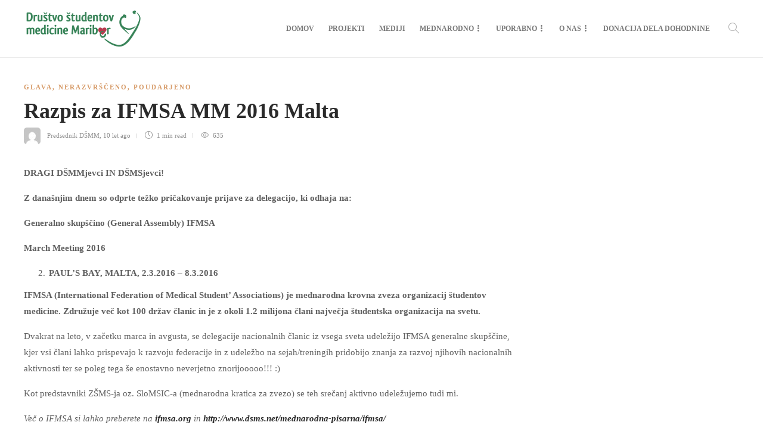

--- FILE ---
content_type: text/html; charset=UTF-8
request_url: https://www.medicinec.si/2015/11/razpis-za-ifmsa-mm-2016-malta/
body_size: 66590
content:
<!DOCTYPE html>
<html lang="sl-SI">
<head>
	<meta charset="UTF-8">
			<meta name="viewport" content="width=device-width, initial-scale=1">
		<title>Razpis za IFMSA MM 2016 Malta &#8211; Društvo študentov medicine Maribor</title>
<meta name='robots' content='max-image-preview:large' />
<link rel='dns-prefetch' href='//cdn.canvasjs.com' />
<link rel='dns-prefetch' href='//maxcdn.bootstrapcdn.com' />
<link rel="alternate" type="application/rss+xml" title="Društvo študentov medicine Maribor &raquo; Vir" href="https://www.medicinec.si/feed/" />
<link rel="alternate" type="application/rss+xml" title="Društvo študentov medicine Maribor &raquo; Vir komentarjev" href="https://www.medicinec.si/comments/feed/" />
<script type="text/javascript">
/* <![CDATA[ */
window._wpemojiSettings = {"baseUrl":"https:\/\/s.w.org\/images\/core\/emoji\/15.0.3\/72x72\/","ext":".png","svgUrl":"https:\/\/s.w.org\/images\/core\/emoji\/15.0.3\/svg\/","svgExt":".svg","source":{"concatemoji":"https:\/\/www.medicinec.si\/wp-includes\/js\/wp-emoji-release.min.js?ver=6.6.4"}};
/*! This file is auto-generated */
!function(i,n){var o,s,e;function c(e){try{var t={supportTests:e,timestamp:(new Date).valueOf()};sessionStorage.setItem(o,JSON.stringify(t))}catch(e){}}function p(e,t,n){e.clearRect(0,0,e.canvas.width,e.canvas.height),e.fillText(t,0,0);var t=new Uint32Array(e.getImageData(0,0,e.canvas.width,e.canvas.height).data),r=(e.clearRect(0,0,e.canvas.width,e.canvas.height),e.fillText(n,0,0),new Uint32Array(e.getImageData(0,0,e.canvas.width,e.canvas.height).data));return t.every(function(e,t){return e===r[t]})}function u(e,t,n){switch(t){case"flag":return n(e,"\ud83c\udff3\ufe0f\u200d\u26a7\ufe0f","\ud83c\udff3\ufe0f\u200b\u26a7\ufe0f")?!1:!n(e,"\ud83c\uddfa\ud83c\uddf3","\ud83c\uddfa\u200b\ud83c\uddf3")&&!n(e,"\ud83c\udff4\udb40\udc67\udb40\udc62\udb40\udc65\udb40\udc6e\udb40\udc67\udb40\udc7f","\ud83c\udff4\u200b\udb40\udc67\u200b\udb40\udc62\u200b\udb40\udc65\u200b\udb40\udc6e\u200b\udb40\udc67\u200b\udb40\udc7f");case"emoji":return!n(e,"\ud83d\udc26\u200d\u2b1b","\ud83d\udc26\u200b\u2b1b")}return!1}function f(e,t,n){var r="undefined"!=typeof WorkerGlobalScope&&self instanceof WorkerGlobalScope?new OffscreenCanvas(300,150):i.createElement("canvas"),a=r.getContext("2d",{willReadFrequently:!0}),o=(a.textBaseline="top",a.font="600 32px Arial",{});return e.forEach(function(e){o[e]=t(a,e,n)}),o}function t(e){var t=i.createElement("script");t.src=e,t.defer=!0,i.head.appendChild(t)}"undefined"!=typeof Promise&&(o="wpEmojiSettingsSupports",s=["flag","emoji"],n.supports={everything:!0,everythingExceptFlag:!0},e=new Promise(function(e){i.addEventListener("DOMContentLoaded",e,{once:!0})}),new Promise(function(t){var n=function(){try{var e=JSON.parse(sessionStorage.getItem(o));if("object"==typeof e&&"number"==typeof e.timestamp&&(new Date).valueOf()<e.timestamp+604800&&"object"==typeof e.supportTests)return e.supportTests}catch(e){}return null}();if(!n){if("undefined"!=typeof Worker&&"undefined"!=typeof OffscreenCanvas&&"undefined"!=typeof URL&&URL.createObjectURL&&"undefined"!=typeof Blob)try{var e="postMessage("+f.toString()+"("+[JSON.stringify(s),u.toString(),p.toString()].join(",")+"));",r=new Blob([e],{type:"text/javascript"}),a=new Worker(URL.createObjectURL(r),{name:"wpTestEmojiSupports"});return void(a.onmessage=function(e){c(n=e.data),a.terminate(),t(n)})}catch(e){}c(n=f(s,u,p))}t(n)}).then(function(e){for(var t in e)n.supports[t]=e[t],n.supports.everything=n.supports.everything&&n.supports[t],"flag"!==t&&(n.supports.everythingExceptFlag=n.supports.everythingExceptFlag&&n.supports[t]);n.supports.everythingExceptFlag=n.supports.everythingExceptFlag&&!n.supports.flag,n.DOMReady=!1,n.readyCallback=function(){n.DOMReady=!0}}).then(function(){return e}).then(function(){var e;n.supports.everything||(n.readyCallback(),(e=n.source||{}).concatemoji?t(e.concatemoji):e.wpemoji&&e.twemoji&&(t(e.twemoji),t(e.wpemoji)))}))}((window,document),window._wpemojiSettings);
/* ]]> */
</script>
<link rel='stylesheet' id='sbi_styles-css' href='https://www.medicinec.si/wp-content/plugins/instagram-feed/css/sbi-styles.min.css?ver=6.10.0' type='text/css' media='all' />
<style id='wp-emoji-styles-inline-css' type='text/css'>

	img.wp-smiley, img.emoji {
		display: inline !important;
		border: none !important;
		box-shadow: none !important;
		height: 1em !important;
		width: 1em !important;
		margin: 0 0.07em !important;
		vertical-align: -0.1em !important;
		background: none !important;
		padding: 0 !important;
	}
</style>
<link rel='stylesheet' id='wp-block-library-css' href='https://www.medicinec.si/wp-includes/css/dist/block-library/style.min.css?ver=6.6.4' type='text/css' media='all' />
<style id='classic-theme-styles-inline-css' type='text/css'>
/*! This file is auto-generated */
.wp-block-button__link{color:#fff;background-color:#32373c;border-radius:9999px;box-shadow:none;text-decoration:none;padding:calc(.667em + 2px) calc(1.333em + 2px);font-size:1.125em}.wp-block-file__button{background:#32373c;color:#fff;text-decoration:none}
</style>
<style id='global-styles-inline-css' type='text/css'>
:root{--wp--preset--aspect-ratio--square: 1;--wp--preset--aspect-ratio--4-3: 4/3;--wp--preset--aspect-ratio--3-4: 3/4;--wp--preset--aspect-ratio--3-2: 3/2;--wp--preset--aspect-ratio--2-3: 2/3;--wp--preset--aspect-ratio--16-9: 16/9;--wp--preset--aspect-ratio--9-16: 9/16;--wp--preset--color--black: #000000;--wp--preset--color--cyan-bluish-gray: #abb8c3;--wp--preset--color--white: #ffffff;--wp--preset--color--pale-pink: #f78da7;--wp--preset--color--vivid-red: #cf2e2e;--wp--preset--color--luminous-vivid-orange: #ff6900;--wp--preset--color--luminous-vivid-amber: #fcb900;--wp--preset--color--light-green-cyan: #7bdcb5;--wp--preset--color--vivid-green-cyan: #00d084;--wp--preset--color--pale-cyan-blue: #8ed1fc;--wp--preset--color--vivid-cyan-blue: #0693e3;--wp--preset--color--vivid-purple: #9b51e0;--wp--preset--gradient--vivid-cyan-blue-to-vivid-purple: linear-gradient(135deg,rgba(6,147,227,1) 0%,rgb(155,81,224) 100%);--wp--preset--gradient--light-green-cyan-to-vivid-green-cyan: linear-gradient(135deg,rgb(122,220,180) 0%,rgb(0,208,130) 100%);--wp--preset--gradient--luminous-vivid-amber-to-luminous-vivid-orange: linear-gradient(135deg,rgba(252,185,0,1) 0%,rgba(255,105,0,1) 100%);--wp--preset--gradient--luminous-vivid-orange-to-vivid-red: linear-gradient(135deg,rgba(255,105,0,1) 0%,rgb(207,46,46) 100%);--wp--preset--gradient--very-light-gray-to-cyan-bluish-gray: linear-gradient(135deg,rgb(238,238,238) 0%,rgb(169,184,195) 100%);--wp--preset--gradient--cool-to-warm-spectrum: linear-gradient(135deg,rgb(74,234,220) 0%,rgb(151,120,209) 20%,rgb(207,42,186) 40%,rgb(238,44,130) 60%,rgb(251,105,98) 80%,rgb(254,248,76) 100%);--wp--preset--gradient--blush-light-purple: linear-gradient(135deg,rgb(255,206,236) 0%,rgb(152,150,240) 100%);--wp--preset--gradient--blush-bordeaux: linear-gradient(135deg,rgb(254,205,165) 0%,rgb(254,45,45) 50%,rgb(107,0,62) 100%);--wp--preset--gradient--luminous-dusk: linear-gradient(135deg,rgb(255,203,112) 0%,rgb(199,81,192) 50%,rgb(65,88,208) 100%);--wp--preset--gradient--pale-ocean: linear-gradient(135deg,rgb(255,245,203) 0%,rgb(182,227,212) 50%,rgb(51,167,181) 100%);--wp--preset--gradient--electric-grass: linear-gradient(135deg,rgb(202,248,128) 0%,rgb(113,206,126) 100%);--wp--preset--gradient--midnight: linear-gradient(135deg,rgb(2,3,129) 0%,rgb(40,116,252) 100%);--wp--preset--font-size--small: 13px;--wp--preset--font-size--medium: 20px;--wp--preset--font-size--large: 36px;--wp--preset--font-size--x-large: 42px;--wp--preset--spacing--20: 0.44rem;--wp--preset--spacing--30: 0.67rem;--wp--preset--spacing--40: 1rem;--wp--preset--spacing--50: 1.5rem;--wp--preset--spacing--60: 2.25rem;--wp--preset--spacing--70: 3.38rem;--wp--preset--spacing--80: 5.06rem;--wp--preset--shadow--natural: 6px 6px 9px rgba(0, 0, 0, 0.2);--wp--preset--shadow--deep: 12px 12px 50px rgba(0, 0, 0, 0.4);--wp--preset--shadow--sharp: 6px 6px 0px rgba(0, 0, 0, 0.2);--wp--preset--shadow--outlined: 6px 6px 0px -3px rgba(255, 255, 255, 1), 6px 6px rgba(0, 0, 0, 1);--wp--preset--shadow--crisp: 6px 6px 0px rgba(0, 0, 0, 1);}:where(.is-layout-flex){gap: 0.5em;}:where(.is-layout-grid){gap: 0.5em;}body .is-layout-flex{display: flex;}.is-layout-flex{flex-wrap: wrap;align-items: center;}.is-layout-flex > :is(*, div){margin: 0;}body .is-layout-grid{display: grid;}.is-layout-grid > :is(*, div){margin: 0;}:where(.wp-block-columns.is-layout-flex){gap: 2em;}:where(.wp-block-columns.is-layout-grid){gap: 2em;}:where(.wp-block-post-template.is-layout-flex){gap: 1.25em;}:where(.wp-block-post-template.is-layout-grid){gap: 1.25em;}.has-black-color{color: var(--wp--preset--color--black) !important;}.has-cyan-bluish-gray-color{color: var(--wp--preset--color--cyan-bluish-gray) !important;}.has-white-color{color: var(--wp--preset--color--white) !important;}.has-pale-pink-color{color: var(--wp--preset--color--pale-pink) !important;}.has-vivid-red-color{color: var(--wp--preset--color--vivid-red) !important;}.has-luminous-vivid-orange-color{color: var(--wp--preset--color--luminous-vivid-orange) !important;}.has-luminous-vivid-amber-color{color: var(--wp--preset--color--luminous-vivid-amber) !important;}.has-light-green-cyan-color{color: var(--wp--preset--color--light-green-cyan) !important;}.has-vivid-green-cyan-color{color: var(--wp--preset--color--vivid-green-cyan) !important;}.has-pale-cyan-blue-color{color: var(--wp--preset--color--pale-cyan-blue) !important;}.has-vivid-cyan-blue-color{color: var(--wp--preset--color--vivid-cyan-blue) !important;}.has-vivid-purple-color{color: var(--wp--preset--color--vivid-purple) !important;}.has-black-background-color{background-color: var(--wp--preset--color--black) !important;}.has-cyan-bluish-gray-background-color{background-color: var(--wp--preset--color--cyan-bluish-gray) !important;}.has-white-background-color{background-color: var(--wp--preset--color--white) !important;}.has-pale-pink-background-color{background-color: var(--wp--preset--color--pale-pink) !important;}.has-vivid-red-background-color{background-color: var(--wp--preset--color--vivid-red) !important;}.has-luminous-vivid-orange-background-color{background-color: var(--wp--preset--color--luminous-vivid-orange) !important;}.has-luminous-vivid-amber-background-color{background-color: var(--wp--preset--color--luminous-vivid-amber) !important;}.has-light-green-cyan-background-color{background-color: var(--wp--preset--color--light-green-cyan) !important;}.has-vivid-green-cyan-background-color{background-color: var(--wp--preset--color--vivid-green-cyan) !important;}.has-pale-cyan-blue-background-color{background-color: var(--wp--preset--color--pale-cyan-blue) !important;}.has-vivid-cyan-blue-background-color{background-color: var(--wp--preset--color--vivid-cyan-blue) !important;}.has-vivid-purple-background-color{background-color: var(--wp--preset--color--vivid-purple) !important;}.has-black-border-color{border-color: var(--wp--preset--color--black) !important;}.has-cyan-bluish-gray-border-color{border-color: var(--wp--preset--color--cyan-bluish-gray) !important;}.has-white-border-color{border-color: var(--wp--preset--color--white) !important;}.has-pale-pink-border-color{border-color: var(--wp--preset--color--pale-pink) !important;}.has-vivid-red-border-color{border-color: var(--wp--preset--color--vivid-red) !important;}.has-luminous-vivid-orange-border-color{border-color: var(--wp--preset--color--luminous-vivid-orange) !important;}.has-luminous-vivid-amber-border-color{border-color: var(--wp--preset--color--luminous-vivid-amber) !important;}.has-light-green-cyan-border-color{border-color: var(--wp--preset--color--light-green-cyan) !important;}.has-vivid-green-cyan-border-color{border-color: var(--wp--preset--color--vivid-green-cyan) !important;}.has-pale-cyan-blue-border-color{border-color: var(--wp--preset--color--pale-cyan-blue) !important;}.has-vivid-cyan-blue-border-color{border-color: var(--wp--preset--color--vivid-cyan-blue) !important;}.has-vivid-purple-border-color{border-color: var(--wp--preset--color--vivid-purple) !important;}.has-vivid-cyan-blue-to-vivid-purple-gradient-background{background: var(--wp--preset--gradient--vivid-cyan-blue-to-vivid-purple) !important;}.has-light-green-cyan-to-vivid-green-cyan-gradient-background{background: var(--wp--preset--gradient--light-green-cyan-to-vivid-green-cyan) !important;}.has-luminous-vivid-amber-to-luminous-vivid-orange-gradient-background{background: var(--wp--preset--gradient--luminous-vivid-amber-to-luminous-vivid-orange) !important;}.has-luminous-vivid-orange-to-vivid-red-gradient-background{background: var(--wp--preset--gradient--luminous-vivid-orange-to-vivid-red) !important;}.has-very-light-gray-to-cyan-bluish-gray-gradient-background{background: var(--wp--preset--gradient--very-light-gray-to-cyan-bluish-gray) !important;}.has-cool-to-warm-spectrum-gradient-background{background: var(--wp--preset--gradient--cool-to-warm-spectrum) !important;}.has-blush-light-purple-gradient-background{background: var(--wp--preset--gradient--blush-light-purple) !important;}.has-blush-bordeaux-gradient-background{background: var(--wp--preset--gradient--blush-bordeaux) !important;}.has-luminous-dusk-gradient-background{background: var(--wp--preset--gradient--luminous-dusk) !important;}.has-pale-ocean-gradient-background{background: var(--wp--preset--gradient--pale-ocean) !important;}.has-electric-grass-gradient-background{background: var(--wp--preset--gradient--electric-grass) !important;}.has-midnight-gradient-background{background: var(--wp--preset--gradient--midnight) !important;}.has-small-font-size{font-size: var(--wp--preset--font-size--small) !important;}.has-medium-font-size{font-size: var(--wp--preset--font-size--medium) !important;}.has-large-font-size{font-size: var(--wp--preset--font-size--large) !important;}.has-x-large-font-size{font-size: var(--wp--preset--font-size--x-large) !important;}
:where(.wp-block-post-template.is-layout-flex){gap: 1.25em;}:where(.wp-block-post-template.is-layout-grid){gap: 1.25em;}
:where(.wp-block-columns.is-layout-flex){gap: 2em;}:where(.wp-block-columns.is-layout-grid){gap: 2em;}
:root :where(.wp-block-pullquote){font-size: 1.5em;line-height: 1.6;}
</style>
<link rel='stylesheet' id='EG-Attachments-css' href='https://www.medicinec.si/wp-content/plugins/eg-attachments/css/eg-attachments.css?ver=2.1.3' type='text/css' media='all' />
<link rel='stylesheet' id='email-subscribers-css' href='https://www.medicinec.si/wp-content/plugins/email-subscribers/lite/public/css/email-subscribers-public.css?ver=5.9.14' type='text/css' media='all' />
<link rel='stylesheet' id='cff-css' href='https://www.medicinec.si/wp-content/plugins/custom-facebook-feed/assets/css/cff-style.min.css?ver=4.3.4' type='text/css' media='all' />
<link rel='stylesheet' id='sb-font-awesome-css' href='https://maxcdn.bootstrapcdn.com/font-awesome/4.7.0/css/font-awesome.min.css?ver=6.6.4' type='text/css' media='all' />
<link rel='stylesheet' id='font-awesome-css' href='https://www.medicinec.si/wp-content/plugins/elementor/assets/lib/font-awesome/css/font-awesome.min.css?ver=4.7.0' type='text/css' media='all' />
<link rel='stylesheet' id='bootstrap-css' href='https://www.medicinec.si/wp-content/themes/gillion/css/plugins/bootstrap.min.css?ver=3.3.4' type='text/css' media='all' />
<link rel='stylesheet' id='gillion-plugins-css' href='https://www.medicinec.si/wp-content/themes/gillion/css/plugins.css?ver=6.6.4' type='text/css' media='all' />
<link rel='stylesheet' id='gillion-styles-css' href='https://www.medicinec.si/wp-content/themes/gillion/style.css?ver=6.6.4' type='text/css' media='all' />
<link rel='stylesheet' id='gillion-responsive-css' href='https://www.medicinec.si/wp-content/themes/gillion/css/responsive.css?ver=6.6.4' type='text/css' media='all' />
<style id='gillion-responsive-inline-css' type='text/css'>
 



</style>
<link rel='stylesheet' id='gillion-theme-settings-css' href='https://www.medicinec.si/wp-content/uploads/gillion-dynamic-styles.css?ver=639243762' type='text/css' media='all' />
<link rel='stylesheet' id='plyr-css' href='https://www.medicinec.si/wp-content/themes/gillion/css/plugins/plyr.css?ver=6.6.4' type='text/css' media='all' />
<script type="text/javascript" id="ahc_front_js-js-extra">
/* <![CDATA[ */
var ahc_ajax_front = {"ajax_url":"https:\/\/www.medicinec.si\/wp-admin\/admin-ajax.php","plugin_url":"https:\/\/www.medicinec.si\/wp-content\/plugins\/visitors-traffic-real-time-statistics\/","page_id":"6681","page_title":"Razpis za IFMSA MM 2016 Malta","post_type":"post"};
/* ]]> */
</script>
<script type="text/javascript" src="https://www.medicinec.si/wp-content/plugins/visitors-traffic-real-time-statistics/js/front.js?ver=6.6.4" id="ahc_front_js-js"></script>
<script type="text/javascript" src="https://www.medicinec.si/wp-includes/js/jquery/jquery.min.js?ver=3.7.1" id="jquery-core-js"></script>
<script type="text/javascript" src="https://www.medicinec.si/wp-includes/js/jquery/jquery-migrate.min.js?ver=3.4.1" id="jquery-migrate-js"></script>
<script type="text/javascript" id="3d-flip-book-client-locale-loader-js-extra">
/* <![CDATA[ */
var FB3D_CLIENT_LOCALE = {"ajaxurl":"https:\/\/www.medicinec.si\/wp-admin\/admin-ajax.php","dictionary":{"Table of contents":"Table of contents","Close":"Close","Bookmarks":"Bookmarks","Thumbnails":"Thumbnails","Search":"Search","Share":"Share","Facebook":"Facebook","Twitter":"Twitter","Email":"Email","Play":"Play","Previous page":"Previous page","Next page":"Next page","Zoom in":"Zoom in","Zoom out":"Zoom out","Fit view":"Fit view","Auto play":"Auto play","Full screen":"Full screen","More":"More","Smart pan":"Smart pan","Single page":"Single page","Sounds":"Sounds","Stats":"Stats","Print":"Print","Download":"Download","Goto first page":"Goto first page","Goto last page":"Goto last page"},"images":"https:\/\/www.medicinec.si\/wp-content\/plugins\/interactive-3d-flipbook-powered-physics-engine\/assets\/images\/","jsData":{"urls":[],"posts":{"ids_mis":[],"ids":[]},"pages":[],"firstPages":[],"bookCtrlProps":[],"bookTemplates":[]},"key":"3d-flip-book","pdfJS":{"pdfJsLib":"https:\/\/www.medicinec.si\/wp-content\/plugins\/interactive-3d-flipbook-powered-physics-engine\/assets\/js\/pdf.min.js?ver=4.3.136","pdfJsWorker":"https:\/\/www.medicinec.si\/wp-content\/plugins\/interactive-3d-flipbook-powered-physics-engine\/assets\/js\/pdf.worker.js?ver=4.3.136","stablePdfJsLib":"https:\/\/www.medicinec.si\/wp-content\/plugins\/interactive-3d-flipbook-powered-physics-engine\/assets\/js\/stable\/pdf.min.js?ver=2.5.207","stablePdfJsWorker":"https:\/\/www.medicinec.si\/wp-content\/plugins\/interactive-3d-flipbook-powered-physics-engine\/assets\/js\/stable\/pdf.worker.js?ver=2.5.207","pdfJsCMapUrl":"https:\/\/www.medicinec.si\/wp-content\/plugins\/interactive-3d-flipbook-powered-physics-engine\/assets\/cmaps\/"},"cacheurl":"https:\/\/www.medicinec.si\/wp-content\/uploads\/3d-flip-book\/cache\/","pluginsurl":"https:\/\/www.medicinec.si\/wp-content\/plugins\/","pluginurl":"https:\/\/www.medicinec.si\/wp-content\/plugins\/interactive-3d-flipbook-powered-physics-engine\/","thumbnailSize":{"width":"150","height":"150"},"version":"1.16.17"};
/* ]]> */
</script>
<script type="text/javascript" src="https://www.medicinec.si/wp-content/plugins/interactive-3d-flipbook-powered-physics-engine/assets/js/client-locale-loader.js?ver=1.16.17" id="3d-flip-book-client-locale-loader-js" async="async" data-wp-strategy="async"></script>
<script type="text/javascript" id="sfpp-fb-root-js-extra">
/* <![CDATA[ */
var sfpp_script_vars = {"language":"","appId":"297186066963865"};
/* ]]> */
</script>
<script type="text/javascript" async="async" src="https://www.medicinec.si/wp-content/plugins/simple-facebook-twitter-widget/js/simple-facebook-page-root.js?ver=1.7.0" id="sfpp-fb-root-js"></script>
<script type="text/javascript" src="https://www.medicinec.si/wp-content/themes/gillion/js/plugins.js?ver=6.6.4" id="gillion-plugins-js"></script>
<script type="text/javascript" id="gillion-scripts-js-extra">
/* <![CDATA[ */
var gillion_loadmore_posts = {"ajax_url":"https:\/\/www.medicinec.si\/wp-admin\/admin-ajax.php"};
var gillion = {"siteurl":"https:\/\/www.medicinec.si\/","loggedin":"","page_loader":"0","notice":"","header_animation_dropdown_delay":"1000","header_animation_dropdown":"easeOutQuint","header_animation_dropdown_speed":"300","lightbox_opacity":"0.88","lightbox_transition":"elastic","page_numbers_prev":"Previous","page_numbers_next":"Next","rtl_support":"","footer_parallax":"","social_share":"\"\"","text_show_all":"Show All"};
/* ]]> */
</script>
<script type="text/javascript" src="https://www.medicinec.si/wp-content/themes/gillion/js/scripts.js?ver=6.6.4" id="gillion-scripts-js"></script>
<script type="text/javascript" src="https://www.medicinec.si/wp-content/themes/gillion/js/plugins/plyr.min.js?ver=6.6.4" id="plyr-js"></script>
<link rel="https://api.w.org/" href="https://www.medicinec.si/wp-json/" /><link rel="alternate" title="JSON" type="application/json" href="https://www.medicinec.si/wp-json/wp/v2/posts/6681" /><link rel="EditURI" type="application/rsd+xml" title="RSD" href="https://www.medicinec.si/xmlrpc.php?rsd" />
<meta name="generator" content="WordPress 6.6.4" />
<link rel="canonical" href="https://www.medicinec.si/2015/11/razpis-za-ifmsa-mm-2016-malta/" />
<link rel='shortlink' href='https://www.medicinec.si/?p=6681' />
<link rel="alternate" title="oEmbed (JSON)" type="application/json+oembed" href="https://www.medicinec.si/wp-json/oembed/1.0/embed?url=https%3A%2F%2Fwww.medicinec.si%2F2015%2F11%2Frazpis-za-ifmsa-mm-2016-malta%2F" />
<link rel="alternate" title="oEmbed (XML)" type="text/xml+oembed" href="https://www.medicinec.si/wp-json/oembed/1.0/embed?url=https%3A%2F%2Fwww.medicinec.si%2F2015%2F11%2Frazpis-za-ifmsa-mm-2016-malta%2F&#038;format=xml" />

<!--Plugin WP Toolbar Removal 2014.0816.0392 Active - Tag 74be16979710d4c4e7c6647856088456-->

<!--Site Optimized to Speedup Control Panel Minimize Memory Consumption with Disabled Toolbar-->

<!-- Analytics by WP Statistics - https://wp-statistics.com -->
<meta name="generator" content="Elementor 3.34.2; features: additional_custom_breakpoints; settings: css_print_method-external, google_font-enabled, font_display-auto">
			<style>
				.e-con.e-parent:nth-of-type(n+4):not(.e-lazyloaded):not(.e-no-lazyload),
				.e-con.e-parent:nth-of-type(n+4):not(.e-lazyloaded):not(.e-no-lazyload) * {
					background-image: none !important;
				}
				@media screen and (max-height: 1024px) {
					.e-con.e-parent:nth-of-type(n+3):not(.e-lazyloaded):not(.e-no-lazyload),
					.e-con.e-parent:nth-of-type(n+3):not(.e-lazyloaded):not(.e-no-lazyload) * {
						background-image: none !important;
					}
				}
				@media screen and (max-height: 640px) {
					.e-con.e-parent:nth-of-type(n+2):not(.e-lazyloaded):not(.e-no-lazyload),
					.e-con.e-parent:nth-of-type(n+2):not(.e-lazyloaded):not(.e-no-lazyload) * {
						background-image: none !important;
					}
				}
			</style>
			<meta name="generator" content="Powered by WPBakery Page Builder - drag and drop page builder for WordPress."/>

<!-- Jetpack Open Graph Tags -->
<meta property="og:type" content="article" />
<meta property="og:title" content="Razpis za IFMSA MM 2016 Malta" />
<meta property="og:url" content="https://www.medicinec.si/2015/11/razpis-za-ifmsa-mm-2016-malta/" />
<meta property="og:description" content="DRAGI DŠMMjevci IN DŠMSjevci! Z današnjim dnem so odprte težko pričakovanje prijave za delegacijo, ki odhaja na: Generalno skupščino (General Assembly) IFMSA March Meeting 2016 PAUL&#8217;S BAY, MA…" />
<meta property="article:published_time" content="2015-11-15T16:01:25+00:00" />
<meta property="article:modified_time" content="2016-02-19T14:26:45+00:00" />
<meta property="og:site_name" content="Društvo študentov medicine Maribor" />
<meta property="og:image" content="https://www.medicinec.si/wp-content/uploads/2020/03/cropped-srcek.png" />
<meta property="og:image:width" content="512" />
<meta property="og:image:height" content="512" />
<meta property="og:image:alt" content="" />
<meta property="og:locale" content="sl_SI" />
<meta name="twitter:text:title" content="Razpis za IFMSA MM 2016 Malta" />
<meta name="twitter:image" content="https://www.medicinec.si/wp-content/uploads/2020/03/cropped-srcek-270x270.png" />
<meta name="twitter:card" content="summary" />

<!-- End Jetpack Open Graph Tags -->
<link rel="icon" href="https://www.medicinec.si/wp-content/uploads/2020/03/cropped-srcek-32x32.png" sizes="32x32" />
<link rel="icon" href="https://www.medicinec.si/wp-content/uploads/2020/03/cropped-srcek-192x192.png" sizes="192x192" />
<link rel="apple-touch-icon" href="https://www.medicinec.si/wp-content/uploads/2020/03/cropped-srcek-180x180.png" />
<meta name="msapplication-TileImage" content="https://www.medicinec.si/wp-content/uploads/2020/03/cropped-srcek-270x270.png" />
		<style type="text/css" id="wp-custom-css">
			.vc_separator.vc_sep_color_green .vc_sep_line {
    border-color: #278358; !important
}		</style>
		<noscript><style> .wpb_animate_when_almost_visible { opacity: 1; }</style></noscript></head>
<body class="post-template-default single single-post postid-6681 single-format-standard singular sh-body-header-sticky sh-title-style1 sh-section-tabs-style1 sh-carousel-style1 sh-carousel-position-title sh-post-categories-style1 sh-review-style1 sh-meta-order-bottom sh-instagram-widget-columns2 sh-categories-position-title sh-media-icon-style1 sh-wc-labels-off wpb-js-composer js-comp-ver-6.7.0 vc_responsive elementor-default elementor-kit-10465">


<div class="sh-header-side">
	</div>
<div class="sh-header-side-overlay"></div>

	<div id="page-container" class="">
		
									<header class="primary-mobile">
					<div id="header-mobile" class="sh-header-mobile">
	<div class="sh-header-mobile-navigation">
		<div class="container">
			<div class="sh-table sh-header-mobile-table">
				<div class="sh-table-cell">

										<nav id="header-navigation-mobile" class="header-standard-position sh-header-mobile-navigation-left">
						<div class="sh-nav-container">
							<ul class="sh-nav">
								<li>
									<div class="sh-hamburger-menu sh-nav-dropdown">
					                	<span></span>
					                	<span></span>
					                	<span></span>
					                	<span></span>
					                </div>
								</li>
							</ul>
						</div>
					</nav>

				</div>
				<div class="sh-table-cell sh-header-logo-container">

										        <div class="header-logo">
            <a href="https://www.medicinec.si/" class="header-logo-container sh-table-small">
                <div class="sh-table-cell">

                    <img class="sh-standard-logo" src="//www.medicinec.si/wp-content/uploads/2020/09/dsmm_logo_RESIZE_2.png" alt="Društvo študentov medicine Maribor" />
                    <img class="sh-sticky-logo" src="//www.medicinec.si/wp-content/uploads/2020/09/dsmm_logo_RESIZE_2.png" alt="Društvo študentov medicine Maribor" />
                    <img class="sh-light-logo" src="//www.medicinec.si/wp-content/uploads/2020/09/dsmm_logo_RESIZE_2.png" alt="Društvo študentov medicine Maribor" />

                </div>
            </a>
        </div>

    
				</div>
				<div class="sh-table-cell">

										<nav class="header-standard-position sh-header-mobile-navigation-right">
						<div class="sh-nav-container">
							<ul class="sh-nav">

																
							</ul>
						</div>
					</nav>

				</div>
			</div>
		</div>
	</div>
	<nav class="sh-header-mobile-dropdown">
		<div class="container sh-nav-container">
			<ul class="sh-nav-mobile"></ul>
		</div>

		<div class="container sh-nav-container">
					</div>

					<div class="header-mobile-search">
				<div class="container sh-nav-container">
					<form role="search" method="get" class="header-mobile-form" action="https://www.medicinec.si/">
						<input class="header-mobile-form-input" type="text" placeholder="Search here.." value="" name="s" required />
						<button type="submit" class="header-mobile-form-submit">
							<i class="icon-magnifier"></i>
						</button>
					</form>
				</div>
			</div>
			</nav>
</div>
				</header>
				<header class="primary-desktop">
					
<div class="sh-header-height">
	<div class="sh-header sh-header-2 sh-sticky-header">
		<div class="container">
			<div class="sh-table">
				<div class="sh-table-cell sh-header-logo-container">

										<nav class="header-standard-position">
						<div class="sh-nav-container">
							<ul class="sh-nav sh-nav-left">
								<li>
																		        <div class="header-logo">
            <a href="https://www.medicinec.si/" class="header-logo-container sh-table-small">
                <div class="sh-table-cell">

                    <img class="sh-standard-logo" src="//www.medicinec.si/wp-content/uploads/2020/09/dsmm_logo_RESIZE_2.png" alt="Društvo študentov medicine Maribor" />
                    <img class="sh-sticky-logo" src="//www.medicinec.si/wp-content/uploads/2020/09/dsmm_logo_RESIZE_2.png" alt="Društvo študentov medicine Maribor" />
                    <img class="sh-light-logo" src="//www.medicinec.si/wp-content/uploads/2020/09/dsmm_logo_RESIZE_2.png" alt="Društvo študentov medicine Maribor" />

                </div>
            </a>
        </div>

    								</li>
							</ul>
						</div>
					</nav>

				</div>
				<div class="sh-table-cell sh-header-nav-container">

										<nav id="header-navigation" class="header-standard-position">

													<div class="sh-nav-container">
								<ul class="sh-nav">
									<li id="menu-item-4151" class="menu-item menu-item-type-custom menu-item-object-custom menu-item-home menu-item-4151"><a href="http://www.medicinec.si/" >Domov</a></li><li id="menu-item-195" class="menu-item menu-item-type-post_type menu-item-object-page menu-item-195"><a href="https://www.medicinec.si/projekti/" >Projekti</a></li><li id="menu-item-3268" class="menu-item menu-item-type-post_type menu-item-object-page menu-item-3268"><a href="https://www.medicinec.si/mediji/video/" >Mediji</a></li><li id="menu-item-2676" class="menu-item menu-item-type-post_type menu-item-object-page menu-item-has-children menu-item-2676"><a href="https://www.medicinec.si/mednarodno/" >Mednarodno</a><ul class="sub-menu"><li id="menu-item-11012" class="menu-item menu-item-type-post_type menu-item-object-page menu-item-11012"><a href="https://www.medicinec.si/mednarodne-medicinske-izmenjave/" >Mednarodne medicinske izmenjave</a></li><li id="menu-item-3188" class="menu-item menu-item-type-post_type menu-item-object-page menu-item-3188"><a href="https://www.medicinec.si/mednarodno/emsa/" >EMSA</a></li><li id="menu-item-10370" class="menu-item menu-item-type-post_type menu-item-object-page menu-item-10370"><a href="https://www.medicinec.si/ifmsa/" >IFMSA</a></li></ul></li><li id="menu-item-4138" class="menu-item menu-item-type-custom menu-item-object-custom menu-item-has-children menu-item-4138"><a >Uporabno</a><ul class="sub-menu"><li id="menu-item-3599" class="menu-item menu-item-type-post_type menu-item-object-page menu-item-3599"><a href="https://www.medicinec.si/dokumenti/" >Dokumenti</a></li><li id="menu-item-10380" class="menu-item menu-item-type-post_type menu-item-object-page menu-item-10380"><a href="https://www.medicinec.si/volitve-2013/" >Volitve</a></li><li id="menu-item-10371" class="menu-item menu-item-type-post_type menu-item-object-page menu-item-10371"><a href="https://www.medicinec.si/medicincnik/" >Medicinčnik</a></li><li id="menu-item-11018" class="menu-item menu-item-type-post_type menu-item-object-page menu-item-11018"><a href="https://www.medicinec.si/vodic-za-bruce/" >Vodič za bruce</a></li><li id="menu-item-10530" class="menu-item menu-item-type-post_type menu-item-object-page menu-item-10530"><a href="https://www.medicinec.si/kako-po-studiju-splosne-medicine/" >Kako po študiju splošne medicine?</a></li><li id="menu-item-8601" class="menu-item menu-item-type-post_type menu-item-object-page menu-item-8601"><a href="https://www.medicinec.si/prestopiti-vrata-fakultete/" >Za bodoče medicince</a></li></ul></li><li id="menu-item-192" class="menu-item menu-item-type-post_type menu-item-object-page menu-item-has-children menu-item-192"><a href="https://www.medicinec.si/o-nas/" >O nas</a><ul class="sub-menu"><li id="menu-item-3201" class="menu-item menu-item-type-post_type menu-item-object-page menu-item-3201"><a href="https://www.medicinec.si/o-nas/kontakt/" >Vizija in poslanstvo</a></li><li id="menu-item-3192" class="menu-item menu-item-type-post_type menu-item-object-page menu-item-3192"><a href="https://www.medicinec.si/o-nas/clani/" >Člani</a></li><li id="menu-item-3503" class="menu-item menu-item-type-post_type menu-item-object-page menu-item-3503"><a href="https://www.medicinec.si/o-nas/vodstvo/" >Vodstvo</a></li><li id="menu-item-3681" class="menu-item menu-item-type-post_type menu-item-object-page menu-item-3681"><a href="https://www.medicinec.si/o-nas/kje-nas-najdete/" >Kje nas najdete?</a></li><li id="menu-item-10364" class="menu-item menu-item-type-post_type menu-item-object-page menu-item-10364"><a href="https://www.medicinec.si/o-nas/vec-o-dsmm/" >Več o DŠMM</a></li><li id="menu-item-10378" class="menu-item menu-item-type-post_type menu-item-object-page menu-item-10378"><a href="https://www.medicinec.si/faq/" >FAQ</a></li><li id="menu-item-11360" class="menu-item menu-item-type-post_type menu-item-object-page menu-item-11360"><a href="https://www.medicinec.si/o-nas/zbornik/" >Zbornik</a></li><li id="menu-item-8638" class="menu-item menu-item-type-post_type menu-item-object-page menu-item-8638"><a href="https://www.medicinec.si/koristne-povezave/" >Koristne povezave</a></li></ul></li><li id="menu-item-10677" class="menu-item menu-item-type-post_type menu-item-object-page menu-item-10677"><a href="https://www.medicinec.si/dohodnina/" >Donacija dela dohodnine</a></li>																		
            <li class="menu-item sh-nav-search sh-nav-special">
                <a href="#"><i class="icon icon-magnifier"></i></a>
            </li>																																																					</ul>
							</div>

											</nav>

				</div>
			</div>
		</div>

		<div class="sh-header-search-side">
	<div class="sh-header-search-side-container">

		<form method="get" class="sh-header-search-form" action="https://www.medicinec.si/">
			<input type="text" value="" name="s" class="sh-header-search-side-input" placeholder="Enter a keyword to search..." />
			<div class="sh-header-search-side-close">
				<i class="ti-close"></i>
			</div>
			<div class="sh-header-search-side-icon">
				<i class="ti-search"></i>
			</div>
		</form>

	</div>
</div>
	</div>
</div>
				</header>
			
			

			
		
			<div id="wrapper" class="layout-default">
				
				<div class="content-container">
									<div class="container entry-content">
				
				


	<div id="content-wrapper" class="content-wrapper-with-sidebar">
		<div id="content" class="content-layout-sidebar-right content-with-sidebar-right">
			<div class="blog-single blog-style-single blog-blockquote-style1  blog-style-post-standard">
				
							<article id="post-6681" class="post-item post-item-single post-6681 post type-post status-publish format-standard hentry category-glava category-nerazvrsceno category-poudarjeno">

								<meta content="" itemprop="image"/>

																	<div class="post-type-content">
										
	
									</div>
								
								
								<div class="post-item-single-container">
																		
																			<div class="post-single-meta">
											<div class="post-categories-container">
                <div class="post-categories"><a href="https://www.medicinec.si/category/glava/">Glava</a>, <a href="https://www.medicinec.si/category/nerazvrsceno/">Nerazvrščeno</a>, <a href="https://www.medicinec.si/category/poudarjeno/">Poudarjeno</a></div>
            </div>
																							<a class="post-title">
													<h1>
																												Razpis za IFMSA MM 2016 Malta													</h1>
												</a>
											
											<div class="post-meta">
												
    <div class="post-meta-content">
                    <span class="post-auhor-date post-auhor-date-full">
                                    <a href="https://www.medicinec.si/author/predsednik/">
                        <img alt='' src='https://secure.gravatar.com/avatar/307353db9f495372333172c613b0f704?s=28&#038;d=mm&#038;r=g' srcset='https://secure.gravatar.com/avatar/307353db9f495372333172c613b0f704?s=56&#038;d=mm&#038;r=g 2x' class='avatar avatar-28 photo post-author-image' height='28' width='28' decoding='async'/>                    </a>
                                <span>
                <a href="https://www.medicinec.si/author/predsednik/" class="post-author">Predsednik DŠMM</a></span>,
                                    <a href="https://www.medicinec.si/2015/11/razpis-za-ifmsa-mm-2016-malta/" class="post-date">
                                                                            10 let ago                                            </a>
                            </span>
        
                
                
                
                            <span class="post-readtime">
                <i class="icon icon-clock"></i>
                1 min <span>read</span>            </span>
        
                            <span class="post-views">
                <i class="icon icon-eye"></i>
                635            </span>
        
                            <span class="placeholder-post-read-later"></span>
            </div>

											</div>
										</div>
									

									

									<div class="post-content post-single-content">
										
										<p><b>DRAGI DŠMMjevci IN DŠMSjevci!</b></p>
<p><b>Z današnjim dnem so odprte težko pričakovanje prijave za delegacijo, ki odhaja na:</b></p>
<p><b>Generalno skupščino (General Assembly) IFMSA</b></p>
<p><b>March Meeting 2016</b></p>
<ol start="2">
<li><b> PAUL&#8217;S BAY, MALTA, 2.3.2016 &#8211; 8.3.2016</b></li>
</ol>
<p><b>IFMSA (International Federation of Medical Student&#8217; Associations) je mednarodna krovna zveza organizacij študentov medicine. Združuje več kot 100 držav članic in je z okoli 1.2 milijona člani največja študentska organizacija na svetu.</b><span id="more-6681"></span></p>
<p><span style="font-weight: 400;">Dvakrat na leto, v začetku marca in avgusta, </span><span style="font-weight: 400;">se delegacije nacionalnih članic iz vsega sveta udeležijo IFMSA generalne skupščine, kjer vsi člani lahko prispevajo k razvoju federacije in z udeležbo na sejah/treningih pridobijo znanja za razvoj njihovih nacionalnih aktivnosti ter</span><span style="font-weight: 400;"> se poleg tega še enostavno neverjetno znorijooooo!!! :)</span></p>
<p><span style="font-weight: 400;">Kot predstavniki ZŠMS-ja oz. SloMSIC-a (mednarodna kratica za zvezo) se teh srečanj aktivno udeležujemo tudi mi.</span></p>
<p><i><span style="font-weight: 400;">Več o IFMSA si lahko preberete na</span></i> <a href="http://ifmsa.org/"><b><i>ifmsa.org</i></b></a><i><span style="font-weight: 400;"> in </span></i><a href="http://www.dsms.net/mednarodna-pisarna/ifmsa/"><b><i>http://www.dsms.net/mednarodna-pisarna/ifmsa/</i></b></a></p>
<p><b>Dogodek je odlična priložnost za vse člane obeh društev, da svoje delo v projektih ali samem društvu mednarodno obarvajo in z aktivnim delom na srečanju popeljejo SloMSIC na nov nivo!</b></p>
<p><b>KAKO SE PRIJAVIM?</b></p>
<ol>
<li><b> Preberem</b><b> Invitation Package: </b><b><a href="http://mm2016malta.com/">http://mm2016malta.com</a></b></li>
</ol>
<ol start="2">
<li><b> Preberem </b><b>Razpis</b><b> z vsemi dodatnimi informaciji ter navodili</b></li>
</ol>
<ol start="3">
<li><b>Pogovorim se z </b><b>Vodjem svojega projekta, člani IO-ja/UO-ja društva </b><b>ali</b><b> izvršnim odborom Zveze</b><b>, če želim (mi smo vedno na voljo ;) )</b></li>
</ol>
<ol start="4">
<li><b> Izpolnim </b><b>Prijavno</b> <b>pismo</b><b> in oddam </b><a href="https://docs.google.com/forms/d/1WjtEc-XDHpbB6PzPoUAK_MzmCEnHIYgUUhOsgDbZZWQ/viewform?c=0&amp;w=1"><b>Spletno prijavo</b></a><b> po navodilih v razpisu </b></li>
</ol>
<ol start="5">
<li><b> Če mi karkoli ni jasno, pišem na </b><b>vicepresident@slomsic.si</b><b>, ali težim Hani na </b><b>031 881 666</b></li>
</ol>
<p><b>ROK PRIJAVE</b></p>
<p><b>Petek, 20.11. do 23.59</b></p>
<p><span style="font-weight: 400;">Bodite v cvetju!</span></p>
<p><span style="font-weight: 400;">Vaša zveza &lt;3</span></p>
<p>Priloge k objavi:</p>
<p><a href="https://www.medicinec.si/wp-content/uploads/2015/11/Prijavno-pismo.docx">Prijavno pismo</a></p>
<p><a href="https://www.medicinec.si/wp-content/uploads/2015/11/Porocilo-AM15.pdf">Poročilo AM15</a></p>
<p><a href="https://www.medicinec.si/wp-content/uploads/2015/11/Razpis-MM-2016.pdf">Razpis MM 2016</a></p>
<p>&nbsp;</p>

																			</div>


																		<div class="sh-page-links"></div>

									<div class="post-tags-container">
																				

																				

																				
																				<div class="sh-clear"></div>
									</div>

									
								</div>

									



																		
				<div class="post-switch post-swtich-style1">
			<div class="row">
				<div class="col-md-6">
											
							<div class="post-switch-item " style="background-image: url();">
								<div class="post-switch-item-content">
																			<a href="https://www.medicinec.si/2015/11/kandidatna-lista-za-volitve-v-organe-dsmm/" class="post-switch-item-left">
											<i class="icon icon-arrow-left-circle"></i>
										</a>
									
									<div class="post-switch-item-right">
										<div class="post-categories-container">
                <div class="post-categories"><a href="https://www.medicinec.si/category/nerazvrsceno/">Nerazvrščeno</a></div>
            </div>										<p>
																							<a href="https://www.medicinec.si/2015/11/kandidatna-lista-za-volitve-v-organe-dsmm/">
																											Kandidatna lista za volitve v organe DŠMM																									</a>
																					</p>
									</div>
								</div>
							</div>

															</div>
				<div class="col-md-6">
											
							<div class="post-switch-next post-switch-item " style="background-image: url(https://www.medicinec.si/wp-content/uploads/2015/02/1958485_1557419991159306_6661047484131293115_n.png);">
								<div class="post-switch-item-content">

									<div class="post-switch-item-right">
										<div class="post-categories-container">
                <div class="post-categories"><a href="https://www.medicinec.si/category/glava/">Glava</a>, <a href="https://www.medicinec.si/category/nerazvrsceno/">Nerazvrščeno</a>, <a href="https://www.medicinec.si/category/poudarjeno/">Poudarjeno</a></div>
            </div>										<p>
																							<a href="https://www.medicinec.si/2015/11/sklic-skupscine-zsms-in-razpis-volitev/">
																											Sklic skupščine ZŠMS in razpis volitev																									</a>
																					</p>
									</div>

																			<a href="https://www.medicinec.si/2015/11/sklic-skupscine-zsms-in-razpis-volitev/" class="post-switch-item-left">
											<i class="icon icon-arrow-right-circle"></i>
										</a>
									
								</div>
							</div>

															</div>
			</div>
		</div>

									




																												<div class="sh-post-author sh-table">
											<div class="sh-post-author-avatar sh-table-cell-top">
												<a href="https://www.medicinec.si/author/predsednik/">
						                            <img alt='' src='https://secure.gravatar.com/avatar/307353db9f495372333172c613b0f704?s=185&#038;d=mm&#038;r=g' srcset='https://secure.gravatar.com/avatar/307353db9f495372333172c613b0f704?s=370&#038;d=mm&#038;r=g 2x' class='avatar avatar-185 photo' height='185' width='185' decoding='async'/>						                        </a>
											</div>
											<div class="sh-post-author-info sh-table-cell-top">
												<div>
													<a href="https://www.medicinec.si/author/predsednik/"><h4>Predsednik DŠMM</h4></a>
													<div></div>
													<div class="sh-post-author-icons">
																											</div>
												</div>
											</div>
										</div>
									

																		<div class="post-related-title post-slide-arrows-container">
										<h2 class="post-single-title">
											Related posts										</h2>
																					<div class="post-slide-arrows sh-carousel-buttons-styling"></div>
																			</div>
									<div class="post-related">
										<div class="post-related-item">
	<article id="post-9728" class="post-item post-9728 post type-post status-publish format-standard has-post-thumbnail hentry category-glava category-nerazvrsceno category-poudarjeno">
		<div class="post-container">

			
				<div class="post-thumbnail">
											<div class="sh-ratio">
							<div class="sh-ratio-container">
								<div class="sh-ratio-content" style="background-image: url( https://www.medicinec.si/wp-content/uploads/2020/03/izjava.png);"></div>
							</div>
						</div>
					
					            <a href="https://www.medicinec.si/2020/03/medicinci-s-srcem/" class="post-overlay"></a>
        														</div>

			
			<div class="post-content-container">
				<div class="post-categories-container">
                <div class="post-categories"><a href="https://www.medicinec.si/category/glava/">Glava</a>, <a href="https://www.medicinec.si/category/nerazvrsceno/">Nerazvrščeno</a>, <a href="https://www.medicinec.si/category/poudarjeno/">Poudarjeno</a></div>
            </div>
				<a href="https://www.medicinec.si/2020/03/medicinci-s-srcem/" class="post-title">
					<h4>												MEDICINCI S SRCEM					</h4>				</a>

				
    
    
            <div class="post-meta">
            
    <div class="post-meta-content">
                    <span class="post-auhor-date">
                                <span>
                <a href="https://www.medicinec.si/author/predsednik/" class="post-author">Predsednik DŠMM</a></span>,
                                    <a href="https://www.medicinec.si/2020/03/medicinci-s-srcem/" class="post-date">
                                                                            6 let ago                                            </a>
                            </span>
        
                
                
                
                            <span class="post-readtime">
                <i class="icon icon-clock"></i>
                1 min <span>read</span>            </span>
        
                
                            <span class="placeholder-post-read-later"></span>
            </div>

        </div>
    
			</div>

		</div>
	</article>


</div><div class="post-related-item">
	<article id="post-6558" class="post-item post-6558 post type-post status-publish format-standard has-post-thumbnail hentry category-nerazvrsceno">
		<div class="post-container">

			
				<div class="post-thumbnail">
											<div class="sh-ratio">
							<div class="sh-ratio-container">
								<div class="sh-ratio-content" style="background-image: url( https://www.medicinec.si/wp-content/uploads/2015/10/Logo-SCOPE-SCORE.png);"></div>
							</div>
						</div>
					
					            <a href="https://www.medicinec.si/2015/10/razpis-enomesecnih-izmenjav-20152016/" class="post-overlay"></a>
        														</div>

			
			<div class="post-content-container">
				<div class="post-categories-container">
                <div class="post-categories"><a href="https://www.medicinec.si/category/nerazvrsceno/">Nerazvrščeno</a></div>
            </div>
				<a href="https://www.medicinec.si/2015/10/razpis-enomesecnih-izmenjav-20152016/" class="post-title">
					<h4>												Razpis enomesečnih izmenjav 2015/2016					</h4>				</a>

				
    
    
            <div class="post-meta">
            
    <div class="post-meta-content">
                    <span class="post-auhor-date">
                                <span>
                <a href="https://www.medicinec.si/author/predsednik/" class="post-author">Predsednik DŠMM</a></span>,
                                    <a href="https://www.medicinec.si/2015/10/razpis-enomesecnih-izmenjav-20152016/" class="post-date">
                                                                            10 let ago                                            </a>
                            </span>
        
                
                
                
                            <span class="post-readtime">
                <i class="icon icon-clock"></i>
                1 min <span>read</span>            </span>
        
                
                            <span class="placeholder-post-read-later"></span>
            </div>

        </div>
    
			</div>

		</div>
	</article>


</div><div class="post-related-item">
	<article id="post-2418" class="post-item post-2418 post type-post status-publish format-standard hentry category-nerazvrsceno category-projekti">
		<div class="post-container">

										
			<div class="post-content-container">
				<div class="post-categories-container">
                <div class="post-categories"><a href="https://www.medicinec.si/category/nerazvrsceno/">Nerazvrščeno</a>, <a href="https://www.medicinec.si/category/projekti/">Projekti</a></div>
            </div>
				<a href="https://www.medicinec.si/2013/04/morje-sonce-budva-medicinci-to-je-medicinijada-2013/" class="post-title">
					<h4>												Morje, sonce, medicinci &#8211; Medicinijada 2013					</h4>				</a>

				
    
    
            <div class="post-meta">
            
    <div class="post-meta-content">
                    <span class="post-auhor-date">
                                <span>
                <a href="https://www.medicinec.si/author/predsednik/" class="post-author">Predsednik DŠMM</a></span>,
                                    <a href="https://www.medicinec.si/2013/04/morje-sonce-budva-medicinci-to-je-medicinijada-2013/" class="post-date">
                                                                            13 let ago                                            </a>
                            </span>
        
                
                
                
                            <span class="post-readtime">
                <i class="icon icon-clock"></i>
                1 min <span>read</span>            </span>
        
                
                            <span class="placeholder-post-read-later"></span>
            </div>

        </div>
    
			</div>

		</div>
	</article>


</div><div class="post-related-item">
	<article id="post-1209" class="post-item post-1209 post type-post status-publish format-standard has-post-thumbnail hentry category-nerazvrsceno category-poudarjeno">
		<div class="post-container">

			
				<div class="post-thumbnail">
											<div class="sh-ratio">
							<div class="sh-ratio-container">
								<div class="sh-ratio-content" style="background-image: url( https://www.medicinec.si/wp-content/uploads/2012/12/psycho-19601.jpg);"></div>
							</div>
						</div>
					
					            <a href="https://www.medicinec.si/2012/12/predlagaj-film-za-naslednji-movie-night/" class="post-overlay"></a>
        														</div>

			
			<div class="post-content-container">
				<div class="post-categories-container">
                <div class="post-categories"><a href="https://www.medicinec.si/category/nerazvrsceno/">Nerazvrščeno</a>, <a href="https://www.medicinec.si/category/poudarjeno/">Poudarjeno</a></div>
            </div>
				<a href="https://www.medicinec.si/2012/12/predlagaj-film-za-naslednji-movie-night/" class="post-title">
					<h4>												Predlagaj film za naslednji Movie night!					</h4>				</a>

				
    
    
            <div class="post-meta">
            
    <div class="post-meta-content">
                    <span class="post-auhor-date">
                                <span>
                <a href="https://www.medicinec.si/author/predsednik/" class="post-author">Predsednik DŠMM</a></span>,
                                    <a href="https://www.medicinec.si/2012/12/predlagaj-film-za-naslednji-movie-night/" class="post-date">
                                                                            13 let ago                                            </a>
                            </span>
        
                
                
                
                            <span class="post-readtime">
                <i class="icon icon-clock"></i>
                1 min <span>read</span>            </span>
        
                
                            <span class="placeholder-post-read-later"></span>
            </div>

        </div>
    
			</div>

		</div>
	</article>


</div><div class="post-related-item">
	<article id="post-5311" class="post-item post-5311 post type-post status-publish format-standard hentry category-glava category-nerazvrsceno category-poudarjeno">
		<div class="post-container">

										
			<div class="post-content-container">
				<div class="post-categories-container">
                <div class="post-categories"><a href="https://www.medicinec.si/category/glava/">Glava</a>, <a href="https://www.medicinec.si/category/nerazvrsceno/">Nerazvrščeno</a>, <a href="https://www.medicinec.si/category/poudarjeno/">Poudarjeno</a></div>
            </div>
				<a href="https://www.medicinec.si/2014/08/vabilo-organizacijsko-ekipo-skupscine-zsms/" class="post-title">
					<h4>												Vabilo v organizacijsko ekipo skupščine ZŠMS					</h4>				</a>

				
    
    
            <div class="post-meta">
            
    <div class="post-meta-content">
                    <span class="post-auhor-date">
                                <span>
                <a href="https://www.medicinec.si/author/predsednik/" class="post-author">Predsednik DŠMM</a></span>,
                                    <a href="https://www.medicinec.si/2014/08/vabilo-organizacijsko-ekipo-skupscine-zsms/" class="post-date">
                                                                            11 let ago                                            </a>
                            </span>
        
                
                
                
                            <span class="post-readtime">
                <i class="icon icon-clock"></i>
                2 min <span>read</span>            </span>
        
                
                            <span class="placeholder-post-read-later"></span>
            </div>

        </div>
    
			</div>

		</div>
	</article>


</div><div class="post-related-item">
	<article id="post-5035" class="post-item post-5035 post type-post status-publish format-standard hentry category-glava category-nerazvrsceno category-poudarjeno">
		<div class="post-container">

										
			<div class="post-content-container">
				<div class="post-categories-container">
                <div class="post-categories"><a href="https://www.medicinec.si/category/glava/">Glava</a>, <a href="https://www.medicinec.si/category/nerazvrsceno/">Nerazvrščeno</a>, <a href="https://www.medicinec.si/category/poudarjeno/">Poudarjeno</a></div>
            </div>
				<a href="https://www.medicinec.si/2014/03/iscemo-ustvarjalne-okrepitve/" class="post-title">
					<h4>												Iščemo ustvarjalne okrepitve					</h4>				</a>

				
    
    
            <div class="post-meta">
            
    <div class="post-meta-content">
                    <span class="post-auhor-date">
                                <span>
                <a href="https://www.medicinec.si/author/predsednik/" class="post-author">Predsednik DŠMM</a></span>,
                                    <a href="https://www.medicinec.si/2014/03/iscemo-ustvarjalne-okrepitve/" class="post-date">
                                                                            12 let ago                                            </a>
                            </span>
        
                
                
                
                            <span class="post-readtime">
                <i class="icon icon-clock"></i>
                2 min <span>read</span>            </span>
        
                
                            <span class="placeholder-post-read-later"></span>
            </div>

        </div>
    
			</div>

		</div>
	</article>


</div>																			</div>
									
									
							</article>
						
				</div>
			</div>
							<div id="sidebar" class="sidebar-right">
					
<div class="sidebar-container">
			<aside id="no-widgets-found" class="widget widget_recent_entries">
			<h3 class="widget-title">
							</h3>
		</aside>
	</div>
				</div>
					</div>

	
					</div>
				</div>

		
	
					
				<div class="sh-footer-template">
					<div class="container">
												<div class="vc_row wpb_row vc_row-fluid"><div class="wpb_column vc_column_container vc_col-sm-12"><div class="vc_column-inner "><div class="wpb_wrapper"><div class="vc_separator wpb_content_element vc_separator_align_center vc_sep_width_100 vc_sep_border_width_2 vc_sep_pos_align_center vc_separator_no_text vc_sep_color_green  futrline" ><span class="vc_sep_holder vc_sep_holder_l"><span  class="vc_sep_line"></span></span><span class="vc_sep_holder vc_sep_holder_r"><span  class="vc_sep_line"></span></span>
</div></div></div></div></div><div class="vc_row wpb_row vc_row-fluid"><div class="wpb_column vc_column_container vc_col-sm-4"><div class="vc_column-inner "><div class="wpb_wrapper">
	<div class="wpb_text_column wpb_content_element " >
		<div class="wpb_wrapper">
			<p><strong>Društvo študentov medicine Maribor</strong></p>
<p>Taborska ulica 8</p>
<p>SI-2000 Maribor</p>

		</div>
	</div>
</div></div></div><div class="wpb_column vc_column_container vc_col-sm-4"><div class="vc_column-inner "><div class="wpb_wrapper">
	<div class="wpb_text_column wpb_content_element " >
		<div class="wpb_wrapper">
			<p>TRR: SI56 6100 0002 7795 406, Delavska hranilnica d.d.</p>
<p>Davčna številka: 33692386</p>
<p>Matična številka: 2151901</p>

		</div>
	</div>
</div></div></div><div class="wpb_column vc_column_container vc_col-sm-4"><div class="vc_column-inner "><div class="wpb_wrapper">
	<div class="wpb_text_column wpb_content_element " >
		<div class="wpb_wrapper">
			<p><i class="fa fa-envelope-o" aria-hidden="true"></i> <a href="mailto:info@medicinec.si">info@medicinec.si</a></p>
<p><i class="fa fa-facebook-official" aria-hidden="true"></i> <a href="http://facebook.com/medicinec">facebook.com/medicinec</a></p>
<p><i class="fa fa-instagram" aria-hidden="true"></i> <a href="http://instagram.com/medicinci.maribor">instagram.com/medicinci.maribor</a></p>

		</div>
	</div>
</div></div></div></div><div class="vc_row wpb_row vc_row-fluid"><div class="wpb_column vc_column_container vc_col-sm-12"><div class="vc_column-inner "><div class="wpb_wrapper">
	<div class="wpb_text_column wpb_content_element " >
		<div class="wpb_wrapper">
			<p style="text-align: center;"><a href="http://medicinec.si/dohodnina"><span style="text-decoration: underline;"><strong>DONIRAJ 1% DOHODNINE</strong></span></a></p>
<p style="text-align: center;">© 2020 Društvo študentov medicine Maribor</p>

		</div>
	</div>
</div></div></div></div>
					</div>
				</div>

					

					</div>
		

		

	<div class="sh-back-to-top sh-back-to-top1">
		<i class="fa fa-angle-up"></i>
	</div>


    <div id="login-register" style="display: none;">
        <div class="sh-login-popup-tabs">
            <ul class="nav nav-tabs">
                <li class="active">
                    <a data-target="#viens" data-toggle="tab">Login</a>
                </li>
                <li>
                    <a data-target="#divi" data-toggle="tab">Register</a>
                </li>
            </ul>
        </div>
        <div class="tab-content">
            <div class="tab-pane active" id="viens">

                <div class="sh-login-popup-content sh-login-popup-content-login">
                    <form name="loginform" id="loginform" action="https://www.medicinec.si/wp-login.php" method="post"><p class="login-username">
				<label for="user_login">Uporabniško ime ali e-poštni naslov</label>
				<input type="text" name="log" id="user_login" autocomplete="username" class="input" value="" size="20" />
			</p><p class="login-password">
				<label for="user_pass">Geslo</label>
				<input type="password" name="pwd" id="user_pass" autocomplete="current-password" spellcheck="false" class="input" value="" size="20" />
			</p><a href="/wp-login.php?action=lostpassword" class="login-forgot-password">Forgot Password</a><p class="login-remember"><label><input name="rememberme" type="checkbox" id="rememberme" value="forever" /> Zapomni si me</label></p><p class="login-submit">
				<input type="submit" name="wp-submit" id="wp-submit" class="button button-primary" value="Prijava" />
				<input type="hidden" name="redirect_to" value="https://www.medicinec.si/2015/11/razpis-za-ifmsa-mm-2016-malta/" />
			</p></form>                </div>

            </div>
            <div class="tab-pane" id="divi">

                <div class="sh-login-popup-content">
                    
                        <p id="reg_passmail">Registration is closed.</p>

                                    </div>

            </div>
        </div>
    </div>

			</div>
	
	
<!--Plugin WP Toolbar Removal 2014.0816.0392 Active - Tag 74be16979710d4c4e7c6647856088456-->

<!--Site Optimized to Speedup Control Panel Minimize Memory Consumption with Disabled Toolbar-->

<!-- Custom Facebook Feed JS -->
<script type="text/javascript">var cffajaxurl = "https://www.medicinec.si/wp-admin/admin-ajax.php";
var cfflinkhashtags = "true";
</script>
<!-- Instagram Feed JS -->
<script type="text/javascript">
var sbiajaxurl = "https://www.medicinec.si/wp-admin/admin-ajax.php";
</script>
			<script>
				const lazyloadRunObserver = () => {
					const lazyloadBackgrounds = document.querySelectorAll( `.e-con.e-parent:not(.e-lazyloaded)` );
					const lazyloadBackgroundObserver = new IntersectionObserver( ( entries ) => {
						entries.forEach( ( entry ) => {
							if ( entry.isIntersecting ) {
								let lazyloadBackground = entry.target;
								if( lazyloadBackground ) {
									lazyloadBackground.classList.add( 'e-lazyloaded' );
								}
								lazyloadBackgroundObserver.unobserve( entry.target );
							}
						});
					}, { rootMargin: '200px 0px 200px 0px' } );
					lazyloadBackgrounds.forEach( ( lazyloadBackground ) => {
						lazyloadBackgroundObserver.observe( lazyloadBackground );
					} );
				};
				const events = [
					'DOMContentLoaded',
					'elementor/lazyload/observe',
				];
				events.forEach( ( event ) => {
					document.addEventListener( event, lazyloadRunObserver );
				} );
			</script>
			<script type="text/html" id="wpb-modifications"></script><link rel='stylesheet' id='js_composer_front-css' href='https://www.medicinec.si/wp-content/plugins/js_composer/assets/css/js_composer.min.css?ver=6.7.0' type='text/css' media='all' />
<script type="text/javascript" id="email-subscribers-js-extra">
/* <![CDATA[ */
var es_data = {"messages":{"es_empty_email_notice":"Please enter email address","es_rate_limit_notice":"You need to wait for some time before subscribing again","es_single_optin_success_message":"Successfully Subscribed.","es_email_exists_notice":"Email Address already exists!","es_unexpected_error_notice":"Oops.. Unexpected error occurred.","es_invalid_email_notice":"Invalid email address","es_try_later_notice":"Please try after some time"},"es_ajax_url":"https:\/\/www.medicinec.si\/wp-admin\/admin-ajax.php"};
/* ]]> */
</script>
<script type="text/javascript" src="https://www.medicinec.si/wp-content/plugins/email-subscribers/lite/public/js/email-subscribers-public.js?ver=5.9.14" id="email-subscribers-js"></script>
<script type="text/javascript" src="https://www.medicinec.si/wp-content/plugins/flip-boxes/assets/js/remove-grid.js?ver=1.9.7" id="cfb-remove-grid-js"></script>
<script type="text/javascript" src="https://cdn.canvasjs.com/canvasjs.min.js" id="canvasjs-free-js"></script>
<script type="text/javascript" id="cffscripts-js-extra">
/* <![CDATA[ */
var cffOptions = {"placeholder":"https:\/\/www.medicinec.si\/wp-content\/plugins\/custom-facebook-feed\/assets\/img\/placeholder.png"};
/* ]]> */
</script>
<script type="text/javascript" src="https://www.medicinec.si/wp-content/plugins/custom-facebook-feed/assets/js/cff-scripts.js?ver=4.3.4" id="cffscripts-js"></script>
<script type="text/javascript" src="https://www.medicinec.si/wp-includes/js/jquery/ui/effect.min.js?ver=1.13.3" id="jquery-effects-core-js"></script>
<script type="text/javascript" src="https://www.medicinec.si/wp-content/themes/gillion/js/plugins/bootstrap.min.js?ver=3.3.4" id="bootstrap-js"></script>
<script type="text/javascript" src="https://www.medicinec.si/wp-content/themes/gillion/js/plugins/smoothscroll.js?ver=1.4.4" id="smoothscroll-js"></script>
<script type="text/javascript" src="https://www.medicinec.si/wp-includes/js/comment-reply.min.js?ver=6.6.4" id="comment-reply-js" async="async" data-wp-strategy="async"></script>
<script type="text/javascript" src="https://www.medicinec.si/wp-content/plugins/js_composer/assets/js/dist/js_composer_front.min.js?ver=6.7.0" id="wpb_composer_front_js-js"></script>
		<script type="text/javascript"> jQuery(document).ready(function ($) { "use strict"; }); </script>
	</body>
</html>
